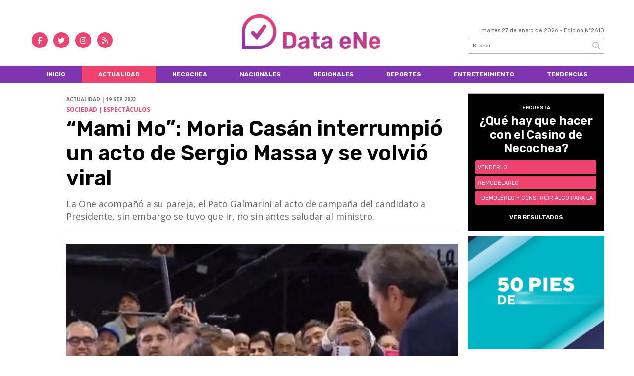

--- FILE ---
content_type: text/html; charset=utf-8
request_url: https://dataene.com.ar/nota/7022/mami-mo-moria-casan-interrumpio-un-acto-de-sergio-massa-y-se-volvio-viral/
body_size: 12376
content:
<!doctype html>
<html class="no-js" lang="es">

<head>
<script async src="https://www.googletagmanager.com/gtag/js?id=G-XHX488X2TZ"></script>
<script>
  window.dataLayer = window.dataLayer || [];
  function gtag(){dataLayer.push(arguments);}
  gtag('js', new Date());
  gtag('config', 'G-XHX488X2TZ');
</script>
<base href="https://dataene.com.ar/">
<meta charset="utf-8">
<meta name="viewport"	 content="width=device-width , initial-scale=1, user-scalable=yes, minimum-scale=0.5, maximum-scale=2.0">
<meta name="language" content="es_ES"/>
<meta name="format-detection" content="telephone=no">
<meta name="generator" content="Vork.com.ar 2.0" />
<meta name="robots"	 content="index, follow" />
<meta itemprop="description" name="description" content="La One acompañó a su pareja, el Pato Galmarini al acto de campaña del candidato a Presidente, sin embargo se tuvo que ir, no sin antes saludar al m" />
<meta itemprop="keywords" name="keywords"content="“Mami, Mo”:, Moria, Casán, interrumpió, un, acto, de, Sergio, Massa, y, se, volvió, viral" />


<!-- Twitter Card data -->
<meta name="twitter:card" content="summary">
<meta name="twitter:site" content="@@data_ene">
<meta name="twitter:title" content="“Mami Mo”: Moria Casán interrumpió un acto de Sergio Massa y se volvió viral - Data eNe">
<meta name="twitter:description" content="La One acompañó a su pareja, el Pato Galmarini al acto de campaña del candidato a Presidente, sin embargo se tuvo que ir, no sin antes saludar al m">
<meta name="twitter:creator" content="@@data_ene">
<meta name="twitter:image" content="https://dataene.com.ar/uploads/noticias/2/2023/09/5425a2cf8413c0d0daeef06394718564ac4213b3.jpg">

<!-- Open Graph data -->
<meta property="og:title" content="“Mami Mo”: Moria Casán interrumpió un acto de Sergio Massa y se volvió viral - Data eNe" />
<meta property="og:type" content="article" />
<meta property="og:url" content="https://dataene.com.ar/nota/7022/mami-mo-moria-casan-interrumpio-un-acto-de-sergio-massa-y-se-volvio-viral/" />
<meta property="og:image" content="https://dataene.com.ar/uploads/noticias/2/2023/09/5425a2cf8413c0d0daeef06394718564ac4213b3.jpg" />
<meta property="og:description" content="La One acompañó a su pareja, el Pato Galmarini al acto de campaña del candidato a Presidente, sin embargo se tuvo que ir, no sin antes saludar al m" />
<meta property="og:site_name" content="Data eNe" />
<meta property="og:locale" content="es_LA" />

<meta name="news_keywords" content="“Mami, Mo”:, Moria, Casán, interrumpió, un, acto, de, Sergio, Massa, y, se, volvió, viral" />
<meta property="article:tag" content="“Mami, Mo”:, Moria, Casán, interrumpió, un, acto, de, Sergio, Massa, y, se, volvió, viral">
<meta property="article:section" content="Actualidad">
<link rel="canonical" href="https://dataene.com.ar/nota/7022/mami-mo-moria-casan-interrumpio-un-acto-de-sergio-massa-y-se-volvio-viral/">
<link rel="author" href="./humans.txt" />
<link rel="shortcut icon" href="./uploads/cliente/favicon/20210210092023_dataene-favicon.svg" type="image/png">
<link rel="apple-touch-icon-precomposed" href="./uploads/cliente/touch-icons/apple-touch-icon-precomposed/20210210092023_dataene-favicon.svg">
<link rel="apple-touch-icon-precomposed" sizes="72x72" href="./uploads/cliente/touch-icons/apple-touch-icon-72x72-precomposed/20210210092023_dataene-favicon.svg">
<link rel="apple-touch-icon-precomposed" sizes="76x76" href="./uploads/cliente/touch-icons/apple-touch-icon-76x76-precomposed/20210210092023_dataene-favicon.svg">
<link rel="apple-touch-icon-precomposed" sizes="114x114" href="./uploads/cliente/touch-icons/apple-touch-icon-114x114-precomposed/20210210092023_dataene-favicon.svg">
<link rel="apple-touch-icon-precomposed" sizes="120x120" href="./uploads/cliente/touch-icons/apple-touch-icon-120x120-precomposed/20210210092023_dataene-favicon.svg">
<link rel="apple-touch-icon-precomposed" sizes="152x152" href="./uploads/cliente/touch-icons/apple-touch-icon-152x152-precomposed/20210210092023_dataene-favicon.svg">
<link rel="apple-touch-icon-precomposed" sizes="144x144" href="./uploads/cliente/touch-icons/apple-touch-icon-144x144-precomposed/20210210092023_dataene-favicon.svg">
<link rel="apple-touch-icon" href="./uploads/cliente/touch-icons/touch-icon-192x192/20210210092023_dataene-favicon.svg">
<link rel="stylesheet" href="./style/style_1751654142.min.css"> 
<link href="https://fonts.googleapis.com/css?family=rubik:regular,700" rel="stylesheet">
<link href="https://fonts.googleapis.com/css?family=Open+Sans:regular,700" rel="stylesheet">
<link href="https://fonts.googleapis.com/css2?family=Rubik:ital,wght@0,300;0,400;0,500;0,600;0,700;1,300;1,400;1,500;1,600;1,700&display=swap" rel="stylesheet">
 <style>

 .ftitulo{ font-family: rubik, sans-serif; }
 .ftitulo.bold, .ftitulo .bold{ font-weight: 600; }
 .fparrafo{ font-family: Open Sans, sans-serif; }
 </style>
  <link rel="stylesheet" href="./js/owlcarousel/assets/owl.carousel.min_1751654142.min.css"> 
	<link rel="stylesheet" href="./js/owlcarousel/assets/owl.theme.default.min_1751654142.min.css"> 
<script src="https://code.jquery.com/jquery-3.3.1.js"  integrity="sha256-2Kok7MbOyxpgUVvAk/HJ2jigOSYS2auK4Pfzbm7uH60="  crossorigin="anonymous"></script>
<title>“Mami Mo”: Moria Casán interrumpió un acto de Sergio Massa y se volvió viral - Data eNe</title>
<meta http-equiv="refresh" content="1800 ">

<link rel="stylesheet" href="./style/selection-sharer_1751654142.min.css"> 

<link rel="amphtml" href="https://dataene.com.ar/amp/7022/mami-mo-moria-casan-interrumpio-un-acto-de-sergio-massa-y-se-volvio-viral/">


	<script type="application/ld+json">
	{
	  "@context": "http://schema.org",
	  "@type": "NewsArticle",
	  "mainEntityOfPage": {
	    "@type": "WebPage",
	    "@id": "https://dataene.com.ar/nota/7022/mami-mo-moria-casan-interrumpio-un-acto-de-sergio-massa-y-se-volvio-viral/"
	  },
	  "articleSection" : "Actualidad",
	  "headline": "“Mami Mo”: Moria Casán interrumpió un acto de Sergio Massa y se volvió viral - Data eNe",
	  "image": [
	    "https://dataene.com.ar/uploads/noticias/2/2023/09/5425a2cf8413c0d0daeef06394718564ac4213b3.jpg"
	   ],
	  "datePublished": "2026-01-27T00:35:04-03:00",
	   "publisher": {
	      "@type": "Organization",
	      "name": "	https://dataene.com.ar/nota/7022/mami-mo-moria-casan-interrumpio-un-acto-de-sergio-massa-y-se-volvio-viral/",
	      "logo": {
	        "@type": "ImageObject",
	        "url": "	",
	        "width": 214,
	        "height": 60
	      },
	  "description": "La One acompañó a su pareja, el Pato Galmarini al acto de campaña del candidato a Presidente, sin embargo se tuvo que ir, no sin antes saludar al m"
	}
	</script>
</head>
<!--                            
                               ====                         
                            =========                       
                        ====        ===                     
                     ====    +++++   ====                   
                   ===    ++++++++++   ===                  
                   ===   ++++++++++++    ===                
                    ===    +++++++++    ======              
                     ===    +++++     ==========            
                      ====        =====       ====    
                        ===    =====     +++    ====  
                        =========     ++++++++    ==== 
                        =======     ++++++++++++    ===
                      =========    +++++++++++++++    ===
                   =====     ====    +++++++++++++    ====
               ======         ====    ++++++++++      ====
            ======     ++++     ===    ++++++      ======
          =====      ++++++++    ====           ======
         ====     ++++++++++++    ====        ======
        ====     ++++++++++++++     ====   ======
        =====    +++++++++++++++    ===========
         ====    +++++++++++++     ========
          ====    ++++++++++       =====
           ====     ++++++       ======
            ====     +++       ======
             ====           ======
              ====        ======
               =====   =======
                ===========
                 ========            
                                                                        
 
 =============================================================================
 diseño y programación
 http://www.vork.com.ar
 info@vork.com.ar
 
 -->
<body class="bgbody nota">

<section class="ftitulo">
	<header class="d-none d-md-block" id="header_vorknews">
		<div class="boxed auto pl10 pr10 pt15 pb15">
			<div class="row">
				<div class="col-sm-4 equalheight tal modulo_redes_sociales align-middle">
					<div class="w100p">
						<div class="links_redes_sociales">
			<a class="dib" href="https://www.facebook.com/Data.Ene/" target="_blank">
		<span class="fa-stack fa-md mr dib">
		  <i class="fas cprincipal fa-circle fa-stack-2x"></i>
		  <i class="fab cwhite  fa-facebook-f fa-stack-1x fz15"></i>
		</span>
	</a>
	
		<a class="dib" href="https://twitter.com/datae_ne" target="_blank">
		<span class="fa-stack fa-md mr dib">
		  <i class="fas cprincipal fa-circle fa-stack-2x"></i>
		  <i class="fab cwhite  fa-twitter fa-stack-1x fz15"></i>
		</span>
	</a>
	
	
		<a class="dib" href="https://www.instagram.com/dataene/" target="_blank">
		<span class="fa-stack fa-md mr dib">
		  <i class="fas cprincipal fa-circle fa-stack-2x"></i>
		  <i class="fab cwhite  fa-instagram fa-stack-1x fz15"></i>
		</span>
	</a>
	
		<a class="dib" href="./rss" target="_blank">
		<span class="fa-stack fa-md mr dib">
		  <i class="fas cprincipal fa-circle fa-stack-2x"></i>
		  <i class="fa cwhite fa-rss fa-stack-1x fz15"></i>
		</span>
	</a>
	</div>
					</div>
				</div>
				<!-- <div class="col-md-3 tac equalheight modulo_clima d-none d-md-flex">
					<div class="middle_magic">
						<div>
													</div>
					</div>
				</div> -->
				<div class="col-sm-5 equalheight modulo_logo">
					<div class="w100p vertical-center horizontal-center">
						<a href="./" class="db mr50" id="logo"><img src="./uploads/cliente/marca/20210210092501_positivo-horizontal-2x.png" width="250" class="db auto" alt="Data eNe" ></a>
					</div>
				</div>
				<div class="col-sm-3 equalheight modulo_buscador align-middle">
					<div class="vertical-center">
						<div class="tar pb3p pt3p w100p">
							<div class="fz11 lh18 tar ctext mb5">
								<span class="capitalize">martes 27 de enero de 2026</span>  - Edición Nº2610							</div>
							<div id="search" class="">
	<form action="./resultados/" class="posr"  method="get" novalidate="novalidate" class="form-buscador">
		<input type="text" placeholder="Buscar" class="fz11 ftitulo bgwhite p9" name="q" required="required" style="color: rgb(153, 153, 153);"><a href="javascript:;" class="posa top right mr8 mt5 ctextlight" id="boton-buscador"><i class="fa fa-search"></i></a>
	</form>
</div>



<script>
$(function() {
	var form = $('.form-buscador');

	form.each(function(index) {
		$(this).vorkForm({
			sendMethod:   "submit",             			submitButton: "#boton-buscador", 			onErrors: function(m) {
			}
		});
	});
});
</script>
						</div>
					</div>
				</div>
			</div>
		</div>
		<div class="bgsecundario">
			
<script src="./js/menu_vorknews_1751654142.min.js"></script> 
<nav id="menu_header_vorknews" class="ftitulo fz12 ttu lh35 lsn tac auto boxed">
	<ul class="w100p" style="display: inline-flex;justify-content: space-between;">

			<li class="dib">
				<a class="tdn pl10 pr10 cwhite btn-principal db hover_menu bgsecundario  " href="./">Inicio</a>
			</li>
						<li class="dib ">
				<a class="tdn pl10 pr10 cwhite btn-principal db hover_menu bgsecundario active"  href="./seccion/actualidad/">Actualidad</a>
							</li>
						<li class="dib ">
				<a class="tdn pl10 pr10 cwhite btn-principal db hover_menu bgsecundario "  href="./seccion/necochea/">Necochea</a>
							</li>
						<li class="dib ">
				<a class="tdn pl10 pr10 cwhite btn-principal db hover_menu bgsecundario "  href="./seccion/nacionales/">Nacionales</a>
							</li>
						<li class="dib ">
				<a class="tdn pl10 pr10 cwhite btn-principal db hover_menu bgsecundario "  href="./seccion/regionales/">Regionales</a>
							</li>
						<li class="dib ">
				<a class="tdn pl10 pr10 cwhite btn-principal db hover_menu bgsecundario "  href="./seccion/deportes/">Deportes</a>
							</li>
						<li class="dib ">
				<a class="tdn pl10 pr10 cwhite btn-principal db hover_menu bgsecundario "  href="./seccion/entretenimiento/">Entretenimiento</a>
							</li>
						<li class="dib ">
				<a class="tdn pl10 pr10 cwhite btn-principal db hover_menu bgsecundario "  href="./seccion/tendencias/">Tendencias</a>
							</li>
				
	</ul>
</nav>
<script>
 $(document).ready(function() {
	 $("#menu_header_vorknews .menu-dropdown > a").click(function(e){
			e.preventDefault();
		});
		$("#menu_header_vorknews .menu-dropdown").hover(function(e){
			var text = $(this).find(".more").text();
			$(this).find(".more").text(
				text == "+" ? "-" : "+"
			);
 		});
	acomoda_menu();
 })
</script> 













<!-- Menu anterior -->
<!--<nav id="menu_header_vorknews" class="ftitulo fz12 ttu lh35 lsn tac auto boxed">
	<ul class="lsn">
		<div class="row around-xs ml0 mr0">
			<li class="col-xs">
				<a class="tdn cwhite btn-principal db hover_menu bgsecundario  " href="./">Inicio</a>
			</li>
						<li class="col-xs ">
				<a class="tdn cwhite btn-principal db hover_menu bgsecundario active" href="./seccion/actualidad/">Actualidad</a>
							</li>
						<li class="col-xs ">
				<a class="tdn cwhite btn-principal db hover_menu bgsecundario " href="./seccion/necochea/">Necochea</a>
							</li>
						<li class="col-xs ">
				<a class="tdn cwhite btn-principal db hover_menu bgsecundario " href="./seccion/nacionales/">Nacionales</a>
							</li>
						<li class="col-xs ">
				<a class="tdn cwhite btn-principal db hover_menu bgsecundario " href="./seccion/regionales/">Regionales</a>
							</li>
						<li class="col-xs ">
				<a class="tdn cwhite btn-principal db hover_menu bgsecundario " href="./seccion/deportes/">Deportes</a>
							</li>
						<li class="col-xs ">
				<a class="tdn cwhite btn-principal db hover_menu bgsecundario " href="./seccion/entretenimiento/">Entretenimiento</a>
							</li>
						<li class="col-xs ">
				<a class="tdn cwhite btn-principal db hover_menu bgsecundario " href="./seccion/tendencias/">Tendencias</a>
							</li>
					</div>
	</ul>
</nav>
<script>
 $(document).ready(function() {
	 $("#menu_header_vorknews .menu-dropdown > a").click(function(e){
			e.preventDefault();
		});
 })
</script>-->
		</div>
	</header>
<div class="w100p z9999 db dn-md" id="menu_header_fixed">
	<div class="barra_muestra_menu p10 bgprincipal ">
		<div class="row middle-xs">
			<a href="./" class="col-xs tal logo-botonera">
				<img src="./uploads/cliente/logo_botonera/20210210092034_dataene-logo-botonera.svg" alt="" class="ml10" style="height: 39px;" >
			</a>

			<div class="col-3 dn dn-lg">
				<div id="search" class="">
	<form action="./resultados/" class="posr"  method="get" novalidate="novalidate" class="form-buscador">
		<input type="text" placeholder="Buscar" class="fz11 ftitulo bgwhite p9" name="q" required="required" style="color: rgb(153, 153, 153);"><a href="javascript:;" class="posa top right mr8 mt5 ctextlight" id="boton-buscador"><i class="fa fa-search"></i></a>
	</form>
</div>



<script>
$(function() {
	var form = $('.form-buscador');

	form.each(function(index) {
		$(this).vorkForm({
			sendMethod:   "submit",             			submitButton: "#boton-buscador", 			onErrors: function(m) {
			}
		});
	});
});
</script>
			</div>

			<div class="col-3 tar ftitulo cwhite pr10 fz11 dn">
				27/1/26			</div>

			<a href="javascript:;" class="dib muestra_menu col tar last-xs">
				<i class="fa fa-bars fa-2x cwhite"></i>
			</a>
		</div>

		<nav class="menu-mobile fz12 ttu lh35 lsn tac posa left dn bgsecundario">
			<ul class="lsn">
				<li class="db">
					<a class="tdn cwhite btn-principal dib hover_menu w100p pl3p bgsecundario bgprincipal-hover  " href="./">Inicio</a>
				</li>
									<li class="db ">
						<a class="tdn cwhite btn-principal dib hover_menu w100p pl3p bgsecundario bgprincipal-hover active" href="./seccion/actualidad/">Actualidad</a>
											</li>
									<li class="db ">
						<a class="tdn cwhite btn-principal dib hover_menu w100p pl3p bgsecundario bgprincipal-hover " href="./seccion/necochea/">Necochea</a>
											</li>
									<li class="db ">
						<a class="tdn cwhite btn-principal dib hover_menu w100p pl3p bgsecundario bgprincipal-hover " href="./seccion/nacionales/">Nacionales</a>
											</li>
									<li class="db ">
						<a class="tdn cwhite btn-principal dib hover_menu w100p pl3p bgsecundario bgprincipal-hover " href="./seccion/regionales/">Regionales</a>
											</li>
									<li class="db ">
						<a class="tdn cwhite btn-principal dib hover_menu w100p pl3p bgsecundario bgprincipal-hover " href="./seccion/deportes/">Deportes</a>
											</li>
									<li class="db ">
						<a class="tdn cwhite btn-principal dib hover_menu w100p pl3p bgsecundario bgprincipal-hover " href="./seccion/entretenimiento/">Entretenimiento</a>
											</li>
									<li class="db ">
						<a class="tdn cwhite btn-principal dib hover_menu w100p pl3p bgsecundario bgprincipal-hover " href="./seccion/tendencias/">Tendencias</a>
											</li>
								<li class="db bgsecundario search-container">
					<div id="search-mobile" class="p5 dn">
						<form action="./resultados/" class="posr"  method="get" class="form-buscador" novalidate="novalidate">
							<input type="text" placeholder="Buscar" class="fz11 ftitulo bgwhite p9 bdn" name="q" required="required" style="color: rgb(153, 153, 153);"><a href="javascript:;" class="posa top right mr8 ctextlight" id="boton-buscador"><i class="fa fa-search"></i></a>
						</form>
					</div>

				</li>
			</ul>
		</nav>
	</div>
</div>
<script>
 $(document).ready(function() {
	 $(".menu-mobile .menu-dropdown > a").click(function(e){
			e.preventDefault();
			$(".menu-mobile>ul>li").not(".menu-dropdown, .search-container").slideToggle();
			$(this).siblings("ul").slideToggle();

			var text = $(this).find(".more").text();
			$(this).find(".more").text(
				text == "+" ? "-" : "+"
			);
		});
 })
</script>
<div class="bgcaja boxed auto">
	<section id="main" class="pb20">
		<div class="row">
			<div id="columna-noticia-1" class="col-12 col-md-9">
								<div class="row pb3p">
					<div class="pt3p pb3p col-offset-0 col-md-offset-1 col-12 col-md-11 nota-encabezado">
						<h4 class="fparrafo clightgrey bold fz10 lh15 ttu mb5">Actualidad | 19 sep 2023</h4>
						<h3 class="fparrafo cprincipal bold fz12 lh16 ttu mb5">Sociedad | Espectáculos</h3>
						<h1 class="ftitulo cblack fz43 mb15 bold lh50">“Mami Mo”: Moria Casán interrumpió un acto de Sergio Massa y se volvió viral</h1>
						<h2 class="fparrafo ctext fz18 lh25">La One acompañó a su pareja, el Pato Galmarini al acto de campaña del candidato a Presidente, sin embargo se tuvo que ir, no sin antes saludar al ministro.</h2>
						<hr class="mt2p bdb bdtextlight">
					</div>
											<div class="col-offset-0 col-md-offset-1 col-12 col-md-11">
							<div class="owl-carousel owl-theme carousel-nota">
																							    <div class="item">
										<img src="./uploads/noticias/5/2023/09/5425a2cf8413c0d0daeef06394718564ac4213b3.jpg" class="maw100pc" alt="">
																			</div>
															</div>
						</div>
										<!-- TAGS -->
										<div class="col-12 col-md-10 col-md-offset-2 fz10 lh12">
						<div class="bdb bdtextlight tar mb8 pt8 pb8">
							<div class="sharethis-inline-share-buttons"></div>
						</div>
					</div>
				</div>
								<div class="row">
					<div class="col-12 col-md-2 fparrafo fz10 lh14 posr ctext columnista">
											</div>
					<div class="col-12 col-md-10 fparrafo ctext fz16 lh28 mb20">
						<div class="wysiwyg mb15">
														<p>El ministro de Econom&iacute;a y candidato presidencial de Uni&oacute;n por la Patria (UxP),&nbsp;<strong>Sergio Massa</strong>, anunci&oacute; medidas para fortalecer el deporte y los clubes de barrio en un acto en el estadio Obras Sanitarias.</p>

<p>Sin embargo el acto se viraliz&oacute; por un motivo ajeno a las medidas mencionadas y m&aacute;s relacionado al mundo del espect&aacute;culo ya que involucr&oacute; a&nbsp;<strong>Moria Cas&aacute;n</strong>, actual pareja de el&nbsp;<strong>Fernando &quot;Pato&quot; Galmarini,&nbsp;</strong>suegro de Massa y padre de&nbsp;<strong>Malena Galmarini.&nbsp;</strong></p>

<p>Tras la presentaci&oacute;n del candidato a Presidente por Uni&oacute;n por la Patria, y los aplausos pertinentes, el Ministro se dispuso a hablar cuando una voz lo interrumpi&oacute; desde las silla de los espectadores.&nbsp;</p>

<p>All&iacute; el Ministro visualiz&oacute; a la vedette y pareja de su padre y expres&oacute;:&nbsp;<i><strong>&quot;Mami Mo....ahhh se va Moria a laburar al teatro&quot;,</strong></i>&nbsp;dijo Massa a los presentes. Ella se acerc&oacute; y, en medio de los aplausos, el ministro aclar&oacute;: &quot;<i><strong>No se va al teatro, se va al Bailando&quot;,</strong></i>&nbsp;dijo ante la risa de todos y la diva que se iba saludando a los presentes.&nbsp;</p>

<p>No obstante el motivo por el cual Moria interrumpi&oacute; el acto fue porque el acto de campa&ntilde;a estaba estipulado para las 20 y se demor&oacute; m&aacute;s de una hora en comenzar, por lo cual la jurado del bailando tuvo que retirarse, no sin antes saludar a su &quot;yerno&quot; y dejando un momento viral para las redes.&nbsp;</p>

<blockquote class="twitter-tweet">
<p dir="ltr" lang="es">&quot;Mami Mo&quot;:<br />
Por este momento durante un acto de Sergio Massa <a href="https://t.co/9w1fWqmEEd">pic.twitter.com/9w1fWqmEEd</a></p>
&mdash; &iquest;Por qu&eacute; es tendencia? (@porquetendencia) <a href="https://twitter.com/porquetendencia/status/1703944679882948908?ref_src=twsrc%5Etfw">September 19, 2023</a></blockquote>

<p><script async src="https://platform.twitter.com/widgets.js" charset="utf-8"></script></p>						</div>
						<div id="modulo_banners_bajo_noticia" class="">
</div>							<section id="facebook_comments">
				<span class="ctitulo fz22 bold ftitulo lh36 mb15">OPINÁ, DEJÁ TU COMENTARIO:</span>
		<div class="fb-comments" data-href="https://dataene.com.ar/nota/7022/mami-mo-moria-casan-interrumpio-un-acto-de-sergio-massa-y-se-volvio-viral/" data-width="auto" data-num-posts="7"></div>
	</section>
												<span class="ctitulo fz22 bold ftitulo lh36 mt3p dib ttu mb15">Más Noticias</span>
						<section id="mas-noticias" class="pt2p">
							<article class="noticia-18 bdb bdtextlight pb2p mb4p has_image ">
	<a href="./nota/14647/el-plan-de-la-mariposa-se-prepara-para-la-nueva-edicion-del-festival-isoca-en-san-cayetano/" class="db">
		<div class="row">
							<div class="col-12 col-md-3 mb10">
					<figure class="posr">
						<div class="ovh">
							<img src="./uploads/noticias/3/2026/01/20260126110359_el-plan-de-la-mariposa-se-prepara-para-la-nueva-edicion-del-festival-isoca-en-san-cayetano.jpg" class="d-block d-md-none" alt="El Plan de la Mariposa se prepara para la nueva edición del Festival Isoca en San Cayetano">
							<img src="./uploads/noticias/4/2026/01/20260126110359_el-plan-de-la-mariposa-se-prepara-para-la-nueva-edicion-del-festival-isoca-en-san-cayetano.jpg" class="d-none d-md-block" alt="El Plan de la Mariposa se prepara para la nueva edición del Festival Isoca en San Cayetano">
						</div>
					</figure>
				</div>
						<div class="col-12 col-md-9 mb10">
				<h3 class="fparrafo cprincipal fz11 lh20 ttu bold">Cultura | Música</h3>
				<h2 class="ftitulo bold ctitle fz22 lh30">El Plan de la Mariposa se prepara para la nueva edición del Festival Isoca en San Cayetano</h2>
			</div>
		</div>
	</a>
</article>
<article class="noticia-18 bdb bdtextlight pb2p mb4p has_image ">
	<a href="./nota/14653/luis-ortega-y-wos-unen-fuerzas-para-desarrollar-magnetizado-su-nuevo-proyecto-audiovisual/" class="db">
		<div class="row">
							<div class="col-12 col-md-3 mb10">
					<figure class="posr">
						<div class="ovh">
							<img src="./uploads/noticias/3/2026/01/20260126114819_wos-magnetizado-luis-ortega-6973eaad76cc5.png" class="d-block d-md-none" alt="Luis Ortega y Wos unen fuerzas para desarrollar Magnetizado, su nuevo proyecto audiovisual">
							<img src="./uploads/noticias/4/2026/01/20260126114819_wos-magnetizado-luis-ortega-6973eaad76cc5.png" class="d-none d-md-block" alt="Luis Ortega y Wos unen fuerzas para desarrollar Magnetizado, su nuevo proyecto audiovisual">
						</div>
					</figure>
				</div>
						<div class="col-12 col-md-9 mb10">
				<h3 class="fparrafo cprincipal fz11 lh20 ttu bold">Cultura | Cine y series</h3>
				<h2 class="ftitulo bold ctitle fz22 lh30">Luis Ortega y Wos unen fuerzas para desarrollar Magnetizado, su nuevo proyecto audiovisual</h2>
			</div>
		</div>
	</a>
</article>
<article class="noticia-18 bdb bdtextlight pb2p mb4p has_image ">
	<a href="./nota/14650/pymes-reiteran-alerta-sobre-crisis-industrial-y-reclaman-cambios-en-el-programa-economico/" class="db">
		<div class="row">
							<div class="col-12 col-md-3 mb10">
					<figure class="posr">
						<div class="ovh">
							<img src="./uploads/noticias/3/2026/01/20260126113331_image.jpg" class="d-block d-md-none" alt="Pymes reiteran alerta sobre crisis industrial y reclaman cambios en el programa económico">
							<img src="./uploads/noticias/4/2026/01/20260126113331_image.jpg" class="d-none d-md-block" alt="Pymes reiteran alerta sobre crisis industrial y reclaman cambios en el programa económico">
						</div>
					</figure>
				</div>
						<div class="col-12 col-md-9 mb10">
				<h3 class="fparrafo cprincipal fz11 lh20 ttu bold">Pymes | Crisis industrial</h3>
				<h2 class="ftitulo bold ctitle fz22 lh30">Pymes reiteran alerta sobre crisis industrial y reclaman cambios en el programa económico</h2>
			</div>
		</div>
	</a>
</article>
<article class="noticia-18 bdb bdtextlight pb2p mb4p has_image ">
	<a href="./nota/14649/denuncias-contra-demian-reidel-investigan-un-sobreprecio-del-140-en-la-limpieza-de-atucha/" class="db">
		<div class="row">
							<div class="col-12 col-md-3 mb10">
					<figure class="posr">
						<div class="ovh">
							<img src="./uploads/noticias/3/2026/01/20260126112443_720.jpg" class="d-block d-md-none" alt="Denuncias contra Demian Reidel: investigan un sobreprecio del 140% en la limpieza de Atucha">
							<img src="./uploads/noticias/4/2026/01/20260126112443_720.jpg" class="d-none d-md-block" alt="Denuncias contra Demian Reidel: investigan un sobreprecio del 140% en la limpieza de Atucha">
						</div>
					</figure>
				</div>
						<div class="col-12 col-md-9 mb10">
				<h3 class="fparrafo cprincipal fz11 lh20 ttu bold">Política | Corrupción</h3>
				<h2 class="ftitulo bold ctitle fz22 lh30">Denuncias contra Demian Reidel: investigan un sobreprecio del 140% en la limpieza de Atucha</h2>
			</div>
		</div>
	</a>
</article>
<article class="noticia-18 bdb bdtextlight pb2p mb4p has_image ">
	<a href="./nota/14641/record-solidario-en-el-parque-miguel-lillo-actitud-solidaria-recaudo-35-millones-para-los-hospitales/" class="db">
		<div class="row">
							<div class="col-12 col-md-3 mb10">
					<figure class="posr">
						<div class="ovh">
							<img src="./uploads/noticias/3/2026/01/20260126093713_actitudsolidaria.jpg" class="d-block d-md-none" alt="Récord solidario en el Parque Miguel Lillo: &quot;Actitud Solidaria&quot; recaudó $35 millones para los hospitales">
							<img src="./uploads/noticias/4/2026/01/20260126093713_actitudsolidaria.jpg" class="d-none d-md-block" alt="Récord solidario en el Parque Miguel Lillo: &quot;Actitud Solidaria&quot; recaudó $35 millones para los hospitales">
						</div>
					</figure>
				</div>
						<div class="col-12 col-md-9 mb10">
				<h3 class="fparrafo cprincipal fz11 lh20 ttu bold">Sociedad</h3>
				<h2 class="ftitulo bold ctitle fz22 lh30">Récord solidario en el Parque Miguel Lillo: &quot;Actitud Solidaria&quot; recaudó $35 millones para los hospitales</h2>
			</div>
		</div>
	</a>
</article>
<article class="noticia-18 bdb bdtextlight pb2p mb4p has_image ">
	<a href="./nota/14648/la-tv-estadounidense-volvio-a-parodiar-a-javier-milei-en-un-sketch-junto-a-donald-trump/" class="db">
		<div class="row">
							<div class="col-12 col-md-3 mb10">
					<figure class="posr">
						<div class="ovh">
							<img src="./uploads/noticias/3/2026/01/20260126111132_mileisaturdaynightjpg.jpg" class="d-block d-md-none" alt="La TV estadounidense volvió a parodiar a Javier Milei en un sketch junto a Donald Trump">
							<img src="./uploads/noticias/4/2026/01/20260126111132_mileisaturdaynightjpg.jpg" class="d-none d-md-block" alt="La TV estadounidense volvió a parodiar a Javier Milei en un sketch junto a Donald Trump">
						</div>
					</figure>
				</div>
						<div class="col-12 col-md-9 mb10">
				<h3 class="fparrafo cprincipal fz11 lh20 ttu bold">Sociedad | Política</h3>
				<h2 class="ftitulo bold ctitle fz22 lh30">La TV estadounidense volvió a parodiar a Javier Milei en un sketch junto a Donald Trump</h2>
			</div>
		</div>
	</a>
</article>
						</section>
						<div id="modulo_banners_bajo_relacionadas" class="">
</div>						<div id="modulo_banners_bajo_comentarios" class="">
</div>					</div>
				</div>
			</div>
			<div id="columna-noticia-2" class="col-12 col-md-3 mt-md-20">
				<aside>
		<script type="text/javascript" src="js/encuestas.js"></script>
		<section id="encuestas" class="mb10 tac">
			<div id='encuesta' class=""></div>
		</section>
		<div id="modulo_banners_bajo_encuesta" class="">
<div class="banner mb15 m280x190">
              <a href="https://www.puertoquequen.com/" target="_blank" data-event_category="nota" data-event_label="puerto quequen 280x190">
              <img src="./uploads/banners/20220610103508_pq-300x250.gif" class="">
                        </a>
    </div>
<script>
  $(function(){
    gtag('event', 'Display Banner', {
      'event_category': 'nota',
      'event_label': 'puerto quequen 280x190'
    });
  });
</script>
</div></aside>
				<aside id="notas_mas_leidas" class="bgwhite p10 mb15 mt15">
    <h1 class="ttu tac cprincipal bold fz20 lh26 mb10">MÁS LEÍDAS</h1>
    <article class="noticia-12g pb4p pt4p has_image ">
	<a href="./nota/14604/tiktok-cuales-son-las-tendencias-que-se-vienen-en-2026/">
		<figure class="posr mb10">
			<div class="ovh">
				<img src="./uploads/noticias/3/2026/01/20260122102759_tiktok19855-sq.png" alt="TikTok: cuáles son las tendencias que se vienen en 2026" class="z9">
			</div>
		</figure>
		<div>
			<h2 class="ftitulo bold ctitle fz20 lh26">TikTok: cuáles son las tendencias que se vienen en 2026</h2>
		</div>
		<div class="clear"></div>
	</a>
</article>
    <article class="noticia-12 bdt bdtextlight pb4p pt4p has_image ">
	<a href="./nota/14635/horoscopo-del-sabado-24-de-enero-de-2026-predicciones-para-capricornio-sagitario-acuario-y-todo-el-zodiaco/" class="db">
		<div class="row">
			<figure class="col-4 posr">
				<div class="ovh">
					<img src="./uploads/noticias/4/2026/01/20260124102449_horoscopo2.jpg" alt="Horóscopo del sábado 24 de enero de 2026: Predicciones para Capricornio, Sagitario, Acuario y todo el Zodíaco" class="z9">
				</div>
			</figure>
			<div class="pl4 col-8">
				<h4 class="ftitulo ctitle fz12 lh16">Horóscopo del sábado 24 de enero de 2026: Predicciones para Capricornio, Sagitario, Acuario y todo el Zodíaco</h4>
				<span class="fz11 ctitle"></span>
			</div>

		</div>
	</a>
</article>
<article class="noticia-12 bdt bdtextlight pb4p pt4p has_image ">
	<a href="./nota/14636/boca-inicia-su-camino-en-el-apertura-2026-debuta-ante-riestra-con-urgencias-y-bajas-en-ataque/" class="db">
		<div class="row">
			<figure class="col-4 posr">
				<div class="ovh">
					<img src="./uploads/noticias/4/2026/01/20260124103208_bocariestra.jpg" alt="Boca inicia su camino en el Apertura 2026: Debuta ante Riestra con urgencias y bajas en ataque" class="z9">
				</div>
			</figure>
			<div class="pl4 col-8">
				<h4 class="ftitulo ctitle fz12 lh16">Boca inicia su camino en el Apertura 2026: Debuta ante Riestra con urgencias y bajas en ataque</h4>
				<span class="fz11 ctitle"></span>
			</div>

		</div>
	</a>
</article>
<article class="noticia-12 bdt bdtextlight pb4p pt4p has_image ">
	<a href="./nota/14601/jueves-de-playa-en-necochea-se-esperan-32-deg-c-y-condiciones-ideales/" class="db">
		<div class="row">
			<figure class="col-4 posr">
				<div class="ovh">
					<img src="./uploads/noticias/4/2026/01/20260122095053_necochceaclima.jpg" alt="Jueves de playa en Necochea: Se esperan 32°C y condiciones ideales" class="z9">
				</div>
			</figure>
			<div class="pl4 col-8">
				<h4 class="ftitulo ctitle fz12 lh16">Jueves de playa en Necochea: Se esperan 32°C y condiciones ideales</h4>
				<span class="fz11 ctitle"></span>
			</div>

		</div>
	</a>
</article>
<article class="noticia-12 bdt bdtextlight pb4p pt4p has_image ">
	<a href="./nota/14611/arctic-monkeys-y-harry-styles-regresan-con-nuevas-canciones-despues-de-varios-anos-de-silencio-discografico/" class="db">
		<div class="row">
			<figure class="col-4 posr">
				<div class="ovh">
					<img src="./uploads/noticias/4/2026/01/20260122110747_pa54aj6f3fayrdg3ganwa33uoy.jpg" alt="Arctic Monkeys y Harry Styles regresan con nuevas canciones después de varios años de silencio discográfico" class="z9">
				</div>
			</figure>
			<div class="pl4 col-8">
				<h4 class="ftitulo ctitle fz12 lh16">Arctic Monkeys y Harry Styles regresan con nuevas canciones después de varios años de silencio discográfico</h4>
				<span class="fz11 ctitle"></span>
			</div>

		</div>
	</a>
</article>
    <div class="clear"></div>
</aside>
<div id="modulo_banners_bajo_mas_leidas" class="">
</div>				
<script src="./js/vorkform/vorkform_1751654142.min.js"></script> 
<script type="text/javascript">
$(function() {
	$("#newsletter_form").vorkForm({
		errorClass: "error",                		sendMethod: "ajax",                 		submitButton: "#newsletter_submit", 		onSendEnd:function() {
			$('#newsletter_form').find('.boton').fadeOut(400)
			$('#newsletter_form').find('#newsletter_mail').val('Gracias!');
		}
	});
});
</script>

<div id="newsletter" class="p20 bgprincipal cfondo pt20 mb15">
	<h1 class="ftitulo fz24 lh26 cwhite">NEWSLETTER</h1>
	<p class="fz12 fparrafo cwhite">Suscríbase a nuestro boletín de noticias</p>
	<form id="newsletter_form" action="./ajax/newsletter.php" method="post" accept-charset="utf-8" class="posr">
		<input type="email" name="newsletter_mail" id="newsletter_mail" placeholder="Su email aquí" required="required" class="bdfondo bgwhite p8 fll ctext fparrafo fz12 g12"/>
		<a href="javascript:;" class="posa top right mr8 mt6" id="newsletter_submit"><i class="fa fa-chevron-right"></i></a>
		<div class="clear"></div>
	</form>
</div>
<div id="modulo_banners_bajo_newsletter" class="">
</div>				<div class="dn db-md">
					<a class="twitter-timeline" data-width="600" data-height="280" href="https://twitter.com/datae_ne?ref_src=twsrc%5Etfw">Tweets by estudioVork</a> <script async src="https://platform.twitter.com/widgets.js" charset="utf-8"></script><div id="modulo_banners_bajo_widget_twitter" class="">
</div>				</div>
				<div class="ovh dn db-md">
						<div class="mb">
		<div class="fb-page" data-href="https://www.facebook.com/Data.Ene/" data-tabs="timeline" data-width="" data-height="400" data-small-header="false" data-adapt-container-width="true" data-hide-cover="false" data-show-facepile="true"><blockquote cite="https://www.facebook.com/vorkestudio/" class="fb-xfbml-parse-ignore"><a href="https://www.facebook.com/vorkestudio/">Vork diseño</a></blockquote></div>	</div>
	<div id="modulo_banners_bajo_widget_facebook" class="">
</div>				</div>
			</div>
		</div>
	</section>
</div>
<footer class="bgblack bdrbl pt20 pb20">
	<div class="auto boxed">
		<div class="row">
			<div class="col-12 col-md-3 mb">
				<div class="vertical-center">
					<div class="w100p">
						<a href="./" class="dib w100p" id="logo"><img src="./uploads/cliente/logo_botonera/20210210092034_dataene-logo-botonera.svg" width="100%" alt="Data eNe" ></a>
					</div>
				</div>
			</div>
			<div class="col-12 col-md-9 tar social-container mb">
				<div class="links_redes_sociales">
			<a class="dib" href="https://www.facebook.com/Data.Ene/" target="_blank">
		<span class="fa-stack fa-md mr dib">
		  <i class="fas cprincipal fa-circle fa-stack-2x"></i>
		  <i class="fab cwhite  fa-facebook-f fa-stack-1x fz15"></i>
		</span>
	</a>
	
		<a class="dib" href="https://twitter.com/datae_ne" target="_blank">
		<span class="fa-stack fa-md mr dib">
		  <i class="fas cprincipal fa-circle fa-stack-2x"></i>
		  <i class="fab cwhite  fa-twitter fa-stack-1x fz15"></i>
		</span>
	</a>
	
	
		<a class="dib" href="https://www.instagram.com/dataene/" target="_blank">
		<span class="fa-stack fa-md mr dib">
		  <i class="fas cprincipal fa-circle fa-stack-2x"></i>
		  <i class="fab cwhite  fa-instagram fa-stack-1x fz15"></i>
		</span>
	</a>
	
		<a class="dib" href="./rss" target="_blank">
		<span class="fa-stack fa-md mr dib">
		  <i class="fas cprincipal fa-circle fa-stack-2x"></i>
		  <i class="fa cwhite fa-rss fa-stack-1x fz15"></i>
		</span>
	</a>
	</div>
			</div>
		</div>


		<div class="col-12 mtg ptbg bdwhite bdt tac pt1p pb1p">
			<nav class="fz10 ttu">
		<a class="ftitulo bold fz11 tdn cwhite cprincipal-hover h_tdu mr1p ml1p  is_current" href="./seccion/actualidad/">Actualidad</a>
		<a class="ftitulo bold fz11 tdn cwhite cprincipal-hover h_tdu mr1p ml1p  " href="./seccion/necochea/">Necochea</a>
		<a class="ftitulo bold fz11 tdn cwhite cprincipal-hover h_tdu mr1p ml1p  " href="./seccion/nacionales/">Nacionales</a>
		<a class="ftitulo bold fz11 tdn cwhite cprincipal-hover h_tdu mr1p ml1p  " href="./seccion/regionales/">Regionales</a>
		<a class="ftitulo bold fz11 tdn cwhite cprincipal-hover h_tdu mr1p ml1p  " href="./seccion/deportes/">Deportes</a>
		<a class="ftitulo bold fz11 tdn cwhite cprincipal-hover h_tdu mr1p ml1p  " href="./seccion/entretenimiento/">Entretenimiento</a>
		<a class="ftitulo bold fz11 tdn cwhite cprincipal-hover h_tdu mr1p ml1p  " href="./seccion/tendencias/">Tendencias</a>
		<br>
		<a class="ftitulo bold fz11 tdn cwhite cprincipal-hover h_tdu mr1p ml1p  " href="./quienes-somos/">Quiénes somos</a>
		<a class="ftitulo bold fz11 tdn cwhite cprincipal-hover h_tdu mr1p ml1p  " href="./contacto/">Contacto</a>
	</nav>
		</div>

		<hr class="bdwhite bdt mb20">
		<div class="row">
			<div class="col-12 col-md-10 mb30">
				<div class="db dib-md tac tal-md mb20 mb-md-0">
									</div>
				<div class="fz10 lh18 cwhite db dib-md vam tac tal-md">
					<p>© Copyright 2021 / <strong>dataene.com.ar /</strong> Todos los derechos reservados /</p>

<p>69 N°2141 - Necochea - Buenos Aires.</p>

<p>Email: <strong>Dataenear@gmail.com</strong></p>

<p>Teléfono: <strong>(2262)-677240</strong></p>				</div>
			</div>
			<div class="col-12 col-md-2 tac tar-md vam">
				<style>
a.vork{display: inline-block;width: 100px;height: 35px;white-space: nowrap;overflow: hidden;}
a.vork:hover >img{margin-top: -37px;}
</style>
<a href="http://www.vorknews.com.ar/" target="_blank" class="vork hbg mt-md-15" ><img src="./images/vork_logo.svg" width="100" class="vam" alt="Vorknews Sistema para diarios online" /></a>
			</div>
		</div>
	</div>

</footer>

</section>
<script>
	gtag('event', 'Actualidad', {
      'event_category': 'Seccion',
      'event_label': 'https://dataene.com.ar/nota/7022/mami-mo-moria-casan-interrumpio-un-acto-de-sergio-massa-y-se-volvio-viral/'
    });
</script>
<link rel="stylesheet" href="./js/fancybox/dist/fancybox_1751654142.min.css"> 
<script src="./js/fancybox/dist/fancybox_1751654142.min.js"></script> 
<!--.container -->
<script src="./js/functions_1751654142.min.js"></script> 
<div id="fb-root"></div>
<script>(function(d, s, id) {
  var js, fjs = d.getElementsByTagName(s)[0];
  if (d.getElementById(id)) return;
  js = d.createElement(s); js.id = id;
  js.src = "//connect.facebook.net/es_ES/sdk.js#xfbml=1&version=v2.7&appId=131595083601066";
  fjs.parentNode.insertBefore(js, fjs);
}(document, 'script', 'facebook-jssdk'));</script>
  <script type="text/javascript" src="./js/owlcarousel/owl.carousel.js"></script>
  <script type="text/javascript">
    $(document).ready(function() {
      $('.owl-carousel').owlCarousel({
        loop:true,
        margin:1,
        nav: true,
        dots: false,
        items: 1,
      });
    });
  </script>

  <script src="./js/selection-sharer/selection-sharer_1751654142.min.js"></script> 
  <script>
    $('.wysiwyg p').selectionSharer();
  </script>


<script type='text/javascript' src='https://platform-api.sharethis.com/js/sharethis.js#property=5f6cb8576d030b0012ecb4d3&product=inline-share-buttons' async='async'></script>


<script src="./js/fontawesome/js/all.min.js" crossorigin="anonymous"></script>


</body>
</html>


--- FILE ---
content_type: text/html; charset=UTF-8
request_url: https://dataene.com.ar/includes/ajax/encuestas.php?function=getEncuestas
body_size: 340
content:
{"html":"<section>\r\n\t<aside class=\"encuesta bgblack bdtextlight p15\">\r\n\t<span class=\"fz10 clink cwhite ftitulo bold\">ENCUESTA<\/span>\r\n\t<h1 class=\"fz24 cwhite lh28 ftitulo bold mb10\">\u00bfQu\u00e9 hay que hacer con el Casino de Necochea?<\/h1>\r\n\t\t<div class=\"posr mb3 opcion opcionclick bgprincipal\" data-encuesta=\"17\" data-opcion=\"53\">\r\n\t\t<div class=\"posa cwhite ftitulo fz11 ttu pl5 pt3\">Venderlo<\/div>\r\n\t\t<span class=\"db bgprincipal\" rel=\"7\">\r\n\t\t<\/span>\r\n\t<\/div>\r\n\t\t<div class=\"posr mb3 opcion opcionclick bgprincipal\" data-encuesta=\"17\" data-opcion=\"54\">\r\n\t\t<div class=\"posa cwhite ftitulo fz11 ttu pl5 pt3\">Remodelarlo<\/div>\r\n\t\t<span class=\"db bgprincipal\" rel=\"11\">\r\n\t\t<\/span>\r\n\t<\/div>\r\n\t\t<div class=\"posr mb3 opcion opcionclick bgprincipal\" data-encuesta=\"17\" data-opcion=\"55\">\r\n\t\t<div class=\"posa cwhite ftitulo fz11 ttu pl5 pt3\">Demolerlo y construir algo para la comunidad<\/div>\r\n\t\t<span class=\"db bgprincipal\" rel=\"6\">\r\n\t\t<\/span>\r\n\t<\/div>\r\n\t\t<div id=\"ver-resultados\" data-encuesta=\"17\"><a href=\"javascript:;\" class=\"cwhite fz12 ftitulo bold mt10 dib\">VER RESULTADOS<\/a><\/div>\r\n<\/aside>\r\n<\/section>","datos":{"id_encuesta":17,"pregunta":"\u00bfQu\u00e9 hay que hacer con el Casino de Necochea?","opciones":[{"id_opcion":53,"votos":7,"opcion":"Venderlo","porcentaje":"29.1667"},{"id_opcion":54,"votos":11,"opcion":"Remodelarlo","porcentaje":"45.8333"},{"id_opcion":55,"votos":6,"opcion":"Demolerlo y construir algo para la comunidad","porcentaje":"25.0000"}]}}

--- FILE ---
content_type: application/javascript; charset=utf-8
request_url: https://dataene.com.ar/js/encuestas.js
body_size: 166
content:
$(window).on("load", function (e) {

    //para no cargar 2 veces la misma encuesta
    var encuesta_cargada = 0;

    $.ajax({
        type: "GET",
        url: 'includes/ajax/encuestas.php',
        async: true,
        data: "function=getEncuestas",
        success: function(response) {
        	response = JSON.parse(response);
            if(response.datos.id_encuesta && response.datos.id_encuesta != encuesta_cargada){
                $('#encuesta').append(response.html);
                encuesta_cargada = response.datos.id_encuesta;
            }else{
                //$('#encuesta').hide();
            }
        }
    });

    /*
    $.ajax({
        type: "GET",
        url: 'includes/ajax/encuestas.php',
        async: true,
        data: "function=getEncuestas&seccion=estudiantes",
        success: function(response) {
            response = JSON.parse(response);
        	if(response.datos.id_encuesta && response.datos.id_encuesta != encuesta_cargada){
                $('#encuesta_estudiantes').append(response.html);
                encuesta_cargada = response.datos.id_encuesta;
            }else{
                $('#encuesta_estudiantes').hide();
            }
        }
    });
    */

    $(document).on('click','#encuestas .encuesta .opcionclick', function(e){
        div_encuesta = $(this).parent();
        div_opcion = $(this);

        $(div_opcion).addClass('active');
        id_encuesta = $(div_opcion).attr("data-encuesta");
        id_opcion = $(div_opcion).attr("data-opcion");

        $.ajax({
            type: "GET",
            url: 'includes/ajax/encuestas.php',
            async: true,
            data: 'function=votar&id_encuesta='+id_encuesta+'&id_opcion='+id_opcion,
            success: function(response) {
                response = JSON.parse(response);
                $(div_opcion).removeClass('active');
                if(response){
                    verResultados(div_encuesta,id_encuesta);
                }else{
                    //Ya voto
                }
            }
        });
    });

    $(document).on('click','#ver-resultados', function(e){
        div_encuesta = $(this).parent();
        id_encuesta = $(this).attr("data-encuesta");
        verResultados(div_encuesta,id_encuesta);
    });



function verResultados(div_encuesta,id_encuesta){
    $.ajax({
        type: "GET",
        url: 'includes/ajax/encuestas.php',
        async: true,
        data: "function=getResultadosEncuesta&id_encuesta="+id_encuesta,
        success: function(response) {
            response = JSON.parse(response);
            $(div_encuesta).replaceWith(response);
        }
    });
}

});

--- FILE ---
content_type: image/svg+xml
request_url: https://dataene.com.ar/uploads/cliente/logo_botonera/20210210092034_dataene-logo-botonera.svg
body_size: 3186
content:
<?xml version="1.0" encoding="utf-8"?>
<!-- Generator: Adobe Illustrator 16.0.0, SVG Export Plug-In . SVG Version: 6.00 Build 0)  -->
<!DOCTYPE svg PUBLIC "-//W3C//DTD SVG 1.1//EN" "http://www.w3.org/Graphics/SVG/1.1/DTD/svg11.dtd">
<svg version="1.1" id="Capa_1" xmlns="http://www.w3.org/2000/svg" xmlns:xlink="http://www.w3.org/1999/xlink" x="0px" y="0px"
	 width="573.972px" height="144px" viewBox="0 0 573.972 144" enable-background="new 0 0 573.972 144" xml:space="preserve">
<path fill="#FFFFFF" d="M250.669,132.906c-1.156-0.498-2.091-1.194-2.806-2.09c-0.718-0.896-1.077-1.974-1.077-3.234
	c0-1.723,0.78-3.184,2.339-4.378c1.558-1.194,3.991-2.089,7.298-2.687l8.701-1.492v1.691c0,2.92-0.466,5.341-1.403,7.265
	c-0.936,1.924-2.215,3.35-3.836,4.277c-1.624,0.931-3.462,1.394-5.521,1.394C253.055,133.652,251.823,133.403,250.669,132.906
	 M247.863,91.763c-2.653,0.995-4.819,2.238-6.504,3.731s-2.932,3.002-3.742,4.527c-0.812,1.526-1.217,2.853-1.217,3.979
	c-0.062,0.597,0.094,1.111,0.468,1.543c0.376,0.432,0.904,0.646,1.591,0.646h8.889c0.997,0,1.745-0.432,2.244-1.293
	c0.686-1.394,1.638-2.521,2.855-3.384c1.216-0.861,2.854-1.294,4.912-1.294c2.807,0,4.772,0.697,5.894,2.089
	c1.123,1.394,1.684,3.384,1.684,5.971v1.792l-12.257,1.891c-5.864,0.994-10.588,2.853-14.174,5.571
	c-3.588,2.72-5.38,6.435-5.38,11.144c0,2.854,0.78,5.44,2.339,7.76c1.558,2.324,3.65,4.164,6.269,5.523
	c2.62,1.359,5.582,2.04,8.888,2.04c2.557,0,4.786-0.333,6.69-0.995c1.902-0.662,3.54-1.543,4.912-2.637
	c1.372-1.095,2.463-2.272,3.275-3.532v3.681c0,0.731,0.218,1.328,0.654,1.791c0.436,0.466,0.967,0.697,1.591,0.697h9.263
	c0.623,0,1.153-0.231,1.591-0.697c0.435-0.463,0.655-1.06,0.655-1.791v-30.744c0-2.721-0.391-5.258-1.17-7.611
	c-0.78-2.355-2.027-4.428-3.742-6.219c-1.717-1.791-3.976-3.185-6.784-4.18c-2.807-0.995-6.175-1.493-10.105-1.493
	C253.71,90.27,250.512,90.768,247.863,91.763 M346.477,132.906c-1.155-0.498-2.091-1.194-2.808-2.09
	c-0.717-0.896-1.075-1.974-1.075-3.234c0-1.723,0.779-3.184,2.338-4.378c1.56-1.194,3.992-2.089,7.299-2.687l8.701-1.492v1.691
	c0,2.92-0.468,5.341-1.403,7.265c-0.937,1.924-2.214,3.35-3.835,4.277c-1.624,0.931-3.463,1.394-5.521,1.394
	C348.862,133.652,347.629,133.403,346.477,132.906 M343.669,91.763c-2.652,0.995-4.818,2.238-6.502,3.731
	c-1.685,1.493-2.932,3.002-3.742,4.527c-0.812,1.526-1.217,2.853-1.217,3.979c-0.062,0.597,0.094,1.111,0.468,1.543
	s0.903,0.646,1.59,0.646h8.891c0.996,0,1.745-0.432,2.244-1.293c0.686-1.394,1.638-2.521,2.854-3.384
	c1.217-0.861,2.854-1.294,4.912-1.294c2.807,0,4.771,0.697,5.894,2.089c1.124,1.394,1.686,3.384,1.686,5.971v1.792l-12.257,1.891
	c-5.864,0.994-10.588,2.853-14.176,5.571c-3.587,2.72-5.379,6.435-5.379,11.144c0,2.854,0.779,5.44,2.34,7.76
	c1.558,2.324,3.647,4.164,6.268,5.523s5.582,2.04,8.889,2.04c2.559,0,4.787-0.333,6.69-0.995c1.901-0.662,3.539-1.543,4.911-2.637
	c1.372-1.095,2.464-2.272,3.275-3.532v3.681c0,0.731,0.219,1.328,0.655,1.791c0.436,0.466,0.966,0.697,1.589,0.697h9.264
	c0.623,0,1.153-0.231,1.591-0.697c0.436-0.463,0.655-1.06,0.655-1.791v-30.744c0-2.721-0.391-5.258-1.17-7.611
	c-0.78-2.355-2.027-4.428-3.742-6.219c-1.718-1.791-3.977-3.185-6.784-4.18c-2.807-0.995-6.175-1.493-10.104-1.493
	C349.518,90.27,346.32,90.768,343.669,91.763 M419.594,111.962c0-2.322,0.358-4.362,1.076-6.12c0.715-1.757,1.745-3.135,3.087-4.129
	c1.342-0.995,2.979-1.493,4.913-1.493c1.932,0,3.586,0.498,4.959,1.493c1.371,0.994,2.416,2.372,3.134,4.129
	c0.716,1.758,1.076,3.798,1.076,6.12v0.298h-18.245V111.962z M416.413,93.205c-3.494,1.957-6.207,4.776-8.141,8.458
	c-1.934,3.681-3.025,8.109-3.274,13.283v2.04v2.139c0.249,8.094,2.479,14.262,6.689,18.508c4.211,4.245,9.902,6.367,17.075,6.367
	c3.617,0,6.814-0.498,9.59-1.493s5.101-2.238,6.972-3.731c1.872-1.492,3.289-3.017,4.257-4.576c0.966-1.559,1.479-2.901,1.544-4.029
	c0.06-0.598-0.111-1.095-0.515-1.493c-0.406-0.396-0.889-0.597-1.45-0.597h-9.918c-0.687,0-1.202,0.085-1.544,0.248
	c-0.342,0.167-0.795,0.614-1.356,1.344c-0.313,0.465-0.795,1.012-1.45,1.643s-1.482,1.193-2.479,1.69
	c-0.999,0.497-2.245,0.747-3.742,0.747c-1.935,0-3.571-0.53-4.913-1.592s-2.354-2.472-3.04-4.23
	c-0.688-1.756-1.061-3.696-1.123-5.819v-0.696h30.501c0.687,0,1.248-0.25,1.686-0.747c0.435-0.497,0.654-1.078,0.654-1.741v-2.289
	c0-5.105-0.889-9.634-2.666-13.582c-1.778-3.943-4.415-7.063-7.906-9.352c-3.494-2.288-7.892-3.434-13.192-3.434
	C423.991,90.27,419.905,91.249,416.413,93.205 M541.132,111.962c0-2.322,0.358-4.362,1.076-6.12
	c0.716-1.757,1.745-3.135,3.087-4.129c1.342-0.995,2.979-1.493,4.913-1.493c1.933,0,3.586,0.498,4.959,1.493
	c1.371,0.994,2.416,2.372,3.134,4.129c0.717,1.758,1.076,3.798,1.076,6.12v0.298h-18.245V111.962z M537.952,93.205
	c-3.495,1.957-6.208,4.776-8.143,8.458c-1.933,3.681-3.024,8.109-3.273,13.283v2.04v2.139c0.249,8.094,2.479,14.262,6.689,18.508
	c4.212,4.245,9.902,6.367,17.074,6.367c3.618,0,6.815-0.498,9.592-1.493c2.774-0.995,5.1-2.238,6.971-3.731
	c1.871-1.492,3.29-3.017,4.257-4.576c0.966-1.559,1.48-2.901,1.544-4.029c0.061-0.598-0.11-1.095-0.515-1.493
	c-0.406-0.396-0.889-0.597-1.45-0.597h-9.918c-0.688,0-1.202,0.085-1.543,0.248c-0.344,0.167-0.796,0.614-1.357,1.344
	c-0.313,0.465-0.795,1.012-1.45,1.643s-1.482,1.193-2.479,1.69c-0.999,0.497-2.245,0.747-3.742,0.747
	c-1.934,0-3.571-0.53-4.913-1.592s-2.354-2.472-3.041-4.23c-0.686-1.756-1.061-3.696-1.122-5.819v-0.696h30.502
	c0.686,0,1.247-0.25,1.685-0.747c0.435-0.497,0.653-1.078,0.653-1.741v-2.289c0-5.105-0.888-9.634-2.666-13.582
	c-1.777-3.943-4.413-7.063-7.905-9.352c-3.494-2.288-7.892-3.434-13.192-3.434C545.53,90.27,541.444,91.249,537.952,93.205
	 M185.877,86.29h10.479c4.74,0,8.248,1.162,10.526,3.482c2.276,2.322,3.477,5.971,3.601,10.945c0.062,1.858,0.109,3.549,0.141,5.074
	c0.03,1.527,0.03,3.052,0,4.577c-0.032,1.527-0.079,3.251-0.141,5.175c-0.062,3.449-0.593,6.252-1.589,8.408
	c-0.999,2.154-2.48,3.714-4.445,4.675c-1.964,0.962-4.508,1.443-7.626,1.443h-10.946V86.29z M173.246,73.355
	c-0.625,0-1.155,0.233-1.591,0.696c-0.437,0.465-0.655,1.063-0.655,1.791v64.674c0,0.731,0.218,1.328,0.655,1.791
	c0.436,0.466,0.966,0.697,1.591,0.697h24.045c6.236,0,11.398-0.978,15.485-2.935c4.084-1.956,7.188-4.958,9.309-9.005
	c2.12-4.046,3.275-9.154,3.463-15.323c0.124-2.852,0.186-5.373,0.186-7.563c0-2.188-0.062-4.74-0.186-7.662
	c-0.126-5.901-1.296-10.859-3.509-14.874c-2.215-4.013-5.412-7.064-9.59-9.153c-4.181-2.09-9.388-3.135-15.626-3.135H173.246z
	 M503.895,73.355c-0.687,0-1.248,0.233-1.685,0.696c-0.437,0.465-0.655,1.063-0.655,1.791v39.695c0,0.292-0.357,0.404-0.506,0.157
	l-24.381-40.549c-0.126-0.265-0.407-0.63-0.842-1.095c-0.438-0.463-1.124-0.696-2.061-0.696h-8.605
	c-0.625,0-1.155,0.233-1.592,0.696c-0.438,0.465-0.654,1.063-0.654,1.791v64.674c0,0.784,0.25,1.414,0.753,1.891
	c0.445,0.42,1.049,0.598,1.644,0.598h9.485c0.687,0,1.247-0.231,1.686-0.697c0.435-0.463,0.653-1.06,0.653-1.791v-38.426
	c0-0.289,0.355-0.401,0.505-0.16l24.29,39.283c0.123,0.199,0.404,0.547,0.842,1.044c0.437,0.498,1.123,0.747,2.059,0.747h8.607
	c0.687,0,1.247-0.249,1.685-0.747c0.436-0.497,0.654-1.078,0.654-1.741V75.843c0-0.729-0.219-1.326-0.654-1.791
	c-0.438-0.463-0.998-0.696-1.685-0.696H503.895z M297.684,72.36c-0.625,0-1.17,0.233-1.638,0.696
	c-0.468,0.466-0.701,1.063-0.701,1.791v16.123c0,0.163-0.124,0.294-0.276,0.294h-7.021c-0.688,0-1.249,0.234-1.685,0.696
	c-0.438,0.465-0.655,1.063-0.655,1.792v6.708c0,0.631,0.168,1.273,0.563,1.745c0.447,0.534,1.041,0.8,1.777,0.8h7.021
	c0.152,0,0.276,0.131,0.276,0.294v20.602c0,4.313,0.715,7.895,2.151,10.746c1.434,2.852,3.509,4.959,6.222,6.317
	c2.714,1.36,6.003,2.04,9.871,2.04h8.14c0.687,0,1.248-0.231,1.685-0.697c0.436-0.463,0.655-1.06,0.655-1.791v-7.228
	c0-0.626-0.17-1.26-0.564-1.725c-0.449-0.53-1.041-0.799-1.775-0.799h-6.829c-2.059,0-3.525-0.711-4.397-2.139
	c-0.874-1.426-1.31-3.398-1.31-5.92V103.3c0-0.163,0.124-0.294,0.276-0.294h11.419c0.687,0,1.245-0.23,1.685-0.697
	c0.434-0.463,0.654-1.027,0.654-1.69v-6.865c0-0.729-0.221-1.327-0.654-1.792c-0.439-0.462-0.998-0.696-1.685-0.696h-11.419
	c-0.152,0-0.276-0.131-0.276-0.294V74.848c0-0.78-0.252-1.411-0.751-1.888c-0.44-0.419-1.038-0.6-1.627-0.6H297.684z M87.51,46.111
	c-7.316,9.729-14.629,19.463-21.945,29.194c-1.361,1.812-2.726,3.619-4.131,5.483c-0.159-0.137-0.25-0.203-0.327-0.282
	c-2.941-3.083-5.876-6.173-8.825-9.249c-2.042-2.131-4.488-3.135-7.477-2.692c-5.286,0.782-8.384,6.635-6.06,11.441
	c0.844,1.745,2.282,2.979,3.571,4.334c5.595,5.879,11.205,11.74,16.84,17.58c1.204,1.248,2.533,2.375,3.834,3.587
	c0.24-0.29,0.434-0.509,0.61-0.741c1.986-2.591,3.985-5.17,5.95-7.777c7.909-10.504,15.808-21.018,23.71-31.526
	c2.479-3.298,4.972-6.586,7.434-9.898c3.309-4.451,1.523-10.756-3.534-12.543c-1.036-0.367-2.049-0.548-3.023-0.548
	C91.599,42.473,89.318,43.707,87.51,46.111 M13.485,129.588c0-19.281-0.1-38.563,0.031-57.845
	c0.104-15.248,5.447-28.537,15.856-39.694c8.426-9.031,18.727-14.974,30.865-17.276c19.696-3.734,37.151,1.087,51.902,14.775
	c8.67,8.045,14.327,17.993,16.826,29.559c3.777,17.479,0.395,33.582-10.255,47.962c-9.022,12.185-21.17,19.583-36.059,22.45
	c-3.437,0.661-6.917,0.969-10.413,0.973c-19.28,0.016-38.56,0.007-57.841,0.007h-0.912V129.588z M71.525,0
	c-1.02,0.003-2.048,0.024-3.081,0.064c-7.066,0.274-13.951,1.631-20.588,4.065C29.224,10.963,15.541,23.341,6.902,41.196
	c-4.617,9.542-6.875,19.689-6.887,30.296c-0.028,23.843-0.008,47.685-0.008,71.527v0.979h1.027c23.614,0,47.228-0.002,70.841,0.001
	c4.705,0.001,9.367-0.441,13.981-1.359c15.093-3.002,27.981-10.063,38.52-21.254c11.118-11.807,17.505-25.852,19.238-41.99
	c0.9-8.378,0.318-16.665-1.737-24.832c-3.494-13.89-10.438-25.795-21.005-35.457C106.918,6.349,90.543,0.045,71.937,0H71.525z"/>
</svg>
